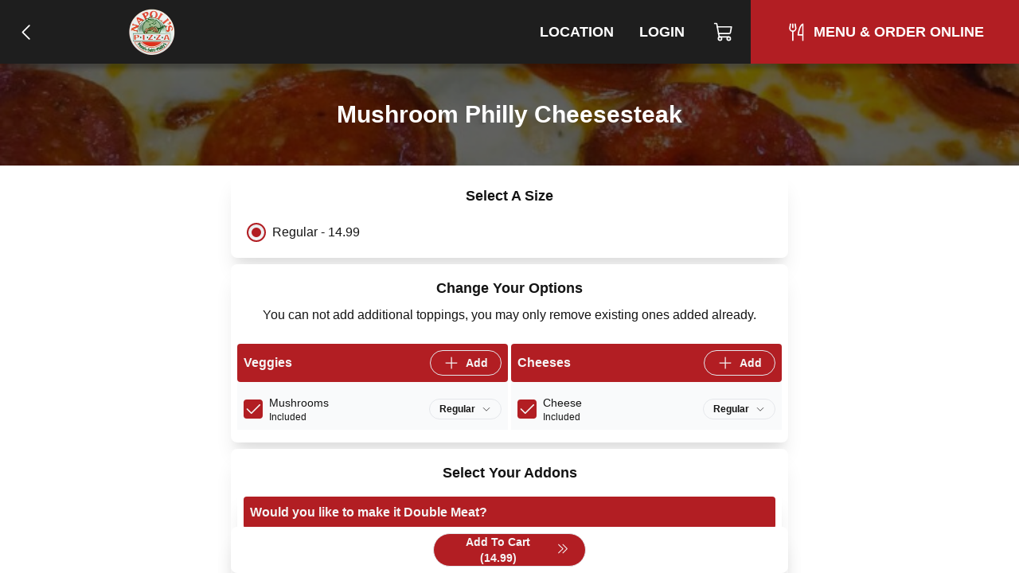

--- FILE ---
content_type: text/html; charset=utf-8
request_url: https://www.napolispizzas.com/item/mushroom-philly-cheesesteak-regular
body_size: 4788
content:
<!DOCTYPE html><html lang="en"><head><meta charSet="utf-8"/><title>Mushroom Philly Cheesesteak Delivery in Anchorage</title><meta name="description" content="Steak with mushrooms and cheese"/><link rel="icon" href="/favicon.ico"/><link rel="preload" href="/fonts/Lato/Lato-Regular.ttf" as="font" crossorigin="anonymous"/><link rel="preload" href="/fonts/BalooBhai2/BalooBhai2-Regular.woff2" as="font" crossorigin="anonymous"/><link rel="preload" href="/fonts/BalooBhai2/BalooBhai2-Bold.woff2" as="font" crossorigin="anonymous"/><style>
  :root {
    --header_font:  !important;
--primary_color:  !important;
--header_bg_color: 30,30,30 !important;
--header_text_color: 255,255,255 !important;
--primary: 178,30,35 !important;
--secondary: 231.4, 39, 45.5 !important
  }
  </style><meta name="viewport" content="width=device-width, initial-scale=1.0, viewport-fit=cover, maximum-scale=1, user-scalable=0"/><meta name="next-head-count" content="9"/><link rel="preload" href="/_next/static/css/a2dc88ee83b8f993.css" as="style"/><link rel="stylesheet" href="/_next/static/css/a2dc88ee83b8f993.css" data-n-g=""/><noscript data-n-css=""></noscript><script defer="" nomodule="" src="/_next/static/chunks/polyfills-c67a75d1b6f99dc8.js"></script><script src="/_next/static/chunks/webpack-f62649489b486e08.js" defer=""></script><script src="/_next/static/chunks/framework-46611630e39cfdeb.js" defer=""></script><script src="/_next/static/chunks/main-75b346a25f7daa4c.js" defer=""></script><script src="/_next/static/chunks/pages/_app-34de2c257c2450fe.js" defer=""></script><script src="/_next/static/chunks/593-891ec6e26705bd91.js" defer=""></script><script src="/_next/static/chunks/711-66bcdddeea0f95c5.js" defer=""></script><script src="/_next/static/chunks/pages/item/%5Bslug%5D-f001977a60a0e0f3.js" defer=""></script><script src="/_next/static/EJ0RaJ2sxzgty82XJMwSg/_buildManifest.js" defer=""></script><script src="/_next/static/EJ0RaJ2sxzgty82XJMwSg/_ssgManifest.js" defer=""></script></head><body><div id="__next"><div class="j-app"><div class="j-page full-screen"><nav class="j-nav"><div class="j-nav-content"><a class="j-ai" href="/menu"><button class="j-button absolute top-3 left-2 md:relative md:top-0 md:left-0 border-none text-lg has-icon"><div class="j-icon"><svg xmlns="http://www.w3.org/2000/svg" width="1em" height="1em" fill="currentColor" viewBox="0 0 256 256"><rect width="256" height="256" fill="none"></rect><polyline points="160 208 80 128 160 48" fill="none" stroke="currentColor" stroke-linecap="round" stroke-linejoin="round" stroke-width="16"></polyline></svg></div></button></a><div class="flex items-center flex-grow justify-center md:justify-start space-x-2 px-0 md:px-4"><a class="j-ai contents" href="/"><button class="j-button j-logo"><img alt="logo" loading="lazy" width="200" height="50" decoding="async" data-nimg="1" class="j-img" style="color:transparent" srcSet="/_next/image?url=%2Faws%2Fupload%2F638%2Fi814n4jEjPS03yz.png&amp;w=256&amp;q=75 1x, /_next/image?url=%2Faws%2Fupload%2F638%2Fi814n4jEjPS03yz.png&amp;w=640&amp;q=75 2x" src="/_next/image?url=%2Faws%2Fupload%2F638%2Fi814n4jEjPS03yz.png&amp;w=640&amp;q=75"/></button></a></div><div class="items-center md:flex hidden"><a class="j-ai" href="/location"><button class="j-button nav-button">Location</button></a><a class="j-ai" href="/login"><button class="j-button nav-button">Login</button></a><button class="j-button nav-button has-icon" aria-label="Cart"><div class="relative"><div class="j-icon"><svg xmlns="http://www.w3.org/2000/svg" width="1em" height="1em" fill="currentColor" viewBox="0 0 256 256"><rect width="256" height="256" fill="none"></rect><path d="M184,184H69.8L41.9,30.6A8,8,0,0,0,34.1,24H16" fill="none" stroke="currentColor" stroke-linecap="round" stroke-linejoin="round" stroke-width="16"></path><circle cx="80" cy="204" r="20" fill="none" stroke="currentColor" stroke-linecap="round" stroke-linejoin="round" stroke-width="16"></circle><circle cx="184" cy="204" r="20" fill="none" stroke="currentColor" stroke-linecap="round" stroke-linejoin="round" stroke-width="16"></circle><path d="M62.5,144H188.1a15.9,15.9,0,0,0,15.7-13.1L216,64H48" fill="none" stroke="currentColor" stroke-linecap="round" stroke-linejoin="round" stroke-width="16"></path></svg></div></div></button><a class="j-ai" href="/menu"><button class="j-button nav-button primary-nav-button has-icon"><div class="j-icon"><svg xmlns="http://www.w3.org/2000/svg" width="1em" height="1em" fill="currentColor" viewBox="0 0 256 256"><rect width="256" height="256" fill="none"></rect><line x1="84" y1="32" x2="84" y2="72" fill="none" stroke="currentColor" stroke-linecap="round" stroke-linejoin="round" stroke-width="16"></line><line x1="84" y1="116" x2="84" y2="224" fill="none" stroke="currentColor" stroke-linecap="round" stroke-linejoin="round" stroke-width="16"></line><path d="M112,32l8,48a36,36,0,0,1-72,0l8-48" fill="none" stroke="currentColor" stroke-linecap="round" stroke-linejoin="round" stroke-width="16"></path><path d="M204,160H148S160,48,204,32V224" fill="none" stroke="currentColor" stroke-linecap="round" stroke-linejoin="round" stroke-width="16"></path></svg></div><span>Menu &amp; Order Online</span></button></a></div><button class="j-button j-drawer-toggle-button absolute right-2 top-2 md:hidden has-icon"><div class="j-icon"><svg xmlns="http://www.w3.org/2000/svg" width="1em" height="1em" fill="currentColor" viewBox="0 0 256 256"><rect width="256" height="256" fill="none"></rect><line x1="40" y1="128" x2="216" y2="128" stroke="currentColor" stroke-linecap="round" stroke-linejoin="round" stroke-width="16"></line><line x1="40" y1="64" x2="216" y2="64" stroke="currentColor" stroke-linecap="round" stroke-linejoin="round" stroke-width="16"></line><line x1="40" y1="192" x2="216" y2="192" stroke="currentColor" stroke-linecap="round" stroke-linejoin="round" stroke-width="16"></line></svg></div></button></div></nav><div class="j-content justify-start"><div class="text-white flex flex-col text-3xl z-10 relative w-full h-32" style="background-image:url(https://pizzamico8-dev.s3.amazonaws.com/upload/638/4EvjesqiaREju1K.jpg);background-size:cover;z-index:1;background-position:center"><div class="absolute top-0 left-0 bg-black bg-opacity-60 z-20 w-full h-full" style="z-index:-1"></div><div class="relative z-30 flex justify-center items-center flex-grow"><h2 class="text-xl sm:text-3xl z-20 font-bold text-center px-1">Mushroom Philly Cheesesteak</h2></div></div><form class="j-form space-y-2 p-2 item-edit-form"><div class="j-card"><div class="text-lg my-2 heading-font font-bold text-center">Select A Size</div><div class="j-grid j-row justify-start grid-cols-12"><div class="j-col flex items-center col-span-6 sm:col-span-6 md:col-span-4 lg:col-span-6"><div class="j-input cursor-pointer j-radio-input m-0 has-label"><div checked="" class="j-radio cursor-pointer checked"><input name="size_name" type="radio" class="cursor-pointer" checked="" value="Regular"/><div class="j-radio-mark"></div></div><span class="j-radio-input-label">Regular - 14.99</span></div></div></div></div><div class="j-card"><div class="text-lg my-2 heading-font font-bold text-center">Change Your Options</div><div class="flex flex-wrap justify-center space-x-1">You can not add additional toppings, you may only remove existing ones added already.</div><div class="flex flex-wrap justify-center space-x-1"></div><div class="j-grid j-row grid-cols-12"><div class="j-col col-span-12 sm:col-span-6 md:col-span-6 lg:col-span-6"><div class="space-y-2 my-2 bg-gray-50"><div class="flex rounded border-primary items relative p-2 items-center justify-between bg-primary text-primary-contrast"><span class="font-bold">Veggies</span><button class="j-button size-sm px-3 py-2 has-icon"><div class="j-icon"><svg xmlns="http://www.w3.org/2000/svg" width="1em" height="1em" fill="currentColor" viewBox="0 0 256 256"><rect width="256" height="256" fill="none"></rect><line x1="40" y1="128" x2="216" y2="128" fill="none" stroke="currentColor" stroke-linecap="round" stroke-linejoin="round" stroke-width="16"></line><line x1="128" y1="40" x2="128" y2="216" fill="none" stroke="currentColor" stroke-linecap="round" stroke-linejoin="round" stroke-width="16"></line></svg></div><span>Add</span></button></div><div><div class="text-sm flex justify-between items-center p-2"><div class="w-28 flex items-center flex-nowrap space-x-2"><div class="j-checkbox cursor-pointer on"><input type="checkbox" class="j-checkbox cursor-pointer on" checked=""/><div class="j-icon"><svg xmlns="http://www.w3.org/2000/svg" width="1em" height="1em" fill="currentColor" viewBox="0 0 256 256"><rect width="256" height="256" fill="none"></rect><polyline points="216 72 104 184 48 128" fill="none" stroke="currentColor" stroke-linecap="round" stroke-linejoin="round" stroke-width="16"></polyline></svg></div></div><div class="flex-shrink-0"><div>Mushrooms</div><div class="text-xs">Included</div></div></div><div class="space-y-1 flex items-end flex-col"><div class="j-select flex-grow-0"><button class="j-button j-select-button px-3 py-1 min-h-0 space-x-2"><span class="text-xs">Regular</span><div class="j-icon j-select-button-caret w-3 h-3"><svg xmlns="http://www.w3.org/2000/svg" width="1em" height="1em" fill="currentColor" viewBox="0 0 256 256"><rect width="256" height="256" fill="none"></rect><polyline points="208 96 128 176 48 96" fill="none" stroke="currentColor" stroke-linecap="round" stroke-linejoin="round" stroke-width="16"></polyline></svg></div></button></div></div></div></div></div></div><div class="j-col col-span-12 sm:col-span-6 md:col-span-6 lg:col-span-6"><div class="space-y-2 my-2 bg-gray-50"><div class="flex rounded border-primary items relative p-2 items-center justify-between bg-primary text-primary-contrast"><span class="font-bold">Cheeses</span><button class="j-button size-sm px-3 py-2 has-icon"><div class="j-icon"><svg xmlns="http://www.w3.org/2000/svg" width="1em" height="1em" fill="currentColor" viewBox="0 0 256 256"><rect width="256" height="256" fill="none"></rect><line x1="40" y1="128" x2="216" y2="128" fill="none" stroke="currentColor" stroke-linecap="round" stroke-linejoin="round" stroke-width="16"></line><line x1="128" y1="40" x2="128" y2="216" fill="none" stroke="currentColor" stroke-linecap="round" stroke-linejoin="round" stroke-width="16"></line></svg></div><span>Add</span></button></div><div><div class="text-sm flex justify-between items-center p-2"><div class="w-28 flex items-center flex-nowrap space-x-2"><div class="j-checkbox cursor-pointer on"><input type="checkbox" class="j-checkbox cursor-pointer on" checked=""/><div class="j-icon"><svg xmlns="http://www.w3.org/2000/svg" width="1em" height="1em" fill="currentColor" viewBox="0 0 256 256"><rect width="256" height="256" fill="none"></rect><polyline points="216 72 104 184 48 128" fill="none" stroke="currentColor" stroke-linecap="round" stroke-linejoin="round" stroke-width="16"></polyline></svg></div></div><div class="flex-shrink-0"><div>Cheese</div><div class="text-xs">Included</div></div></div><div class="space-y-1 flex items-end flex-col"><div class="j-select flex-grow-0"><button class="j-button j-select-button px-3 py-1 min-h-0 space-x-2"><span class="text-xs">Regular</span><div class="j-icon j-select-button-caret w-3 h-3"><svg xmlns="http://www.w3.org/2000/svg" width="1em" height="1em" fill="currentColor" viewBox="0 0 256 256"><rect width="256" height="256" fill="none"></rect><polyline points="208 96 128 176 48 96" fill="none" stroke="currentColor" stroke-linecap="round" stroke-linejoin="round" stroke-width="16"></polyline></svg></div></button></div></div></div></div></div></div></div></div><div class="j-card"><div class="text-lg my-2 heading-font font-bold text-center">Select Your Addons</div><div class="j-grid j-row grid-cols-12"><div class="j-col col-span-12 md:col-span-12"><div class="j-card"><div class="bg-primary text-primary-contrast p-2 flex justify-between items-center space-x-2 rounded"><span class="font-bold">Would you like to make it Double Meat?</span><div class="flex flex-shrink-0 items-center space-x-2"></div></div><div class="space-y-2 overflow-y-auto max-h-48"><div class="flex items-center justify-between w-full space-x-2"><div class="j-input cursor-pointer j-checkbox-input w-auto flex-grow flex-shrink has-label"><div class="j-checkbox off"><input type="checkbox" class="j-checkbox off" value="true"/></div><span class="j-checkbox-input-label"><div class="flex items-center justify-between space-x-2"><span>Double Meat</span><div class="j-badge">3.00</div></div></span></div></div></div></div></div><div class="j-col col-span-12 md:col-span-12"><div class="j-card"><div class="bg-primary text-primary-contrast p-2 flex justify-between items-center space-x-2 rounded"><span class="font-bold">Pick a Side</span><div class="flex flex-shrink-0 items-center space-x-2"><div class="j-badge">1 min</div><div class="j-badge">1 max</div></div></div><div class="space-y-2 overflow-y-auto max-h-48"><div class="flex items-center justify-between w-full space-x-2"><div class="j-input cursor-pointer j-checkbox-input w-auto flex-grow flex-shrink has-label"><div class="j-checkbox off"><input type="checkbox" class="j-checkbox off" value="true"/></div><span class="j-checkbox-input-label"><div class="flex items-center justify-between space-x-2"><span>French Fries</span><div class="j-badge">Free</div></div></span></div></div><div class="flex items-center justify-between w-full space-x-2"><div class="j-input cursor-pointer j-checkbox-input w-auto flex-grow flex-shrink has-label"><div class="j-checkbox off"><input type="checkbox" class="j-checkbox off" value="true"/></div><span class="j-checkbox-input-label"><div class="flex items-center justify-between space-x-2"><span>Potato Salad</span><div class="j-badge">Free</div></div></span></div></div></div></div></div></div></div><div class="j-card flex flex-col w-full justify-center items-center"><div class="text-lg my-2 heading-font font-bold text-center">Quantity</div><div class="flex items-center space-x-2 mt-0"><div class="bg-white flex flex-nowrap border-2 border-dashed rounded-full border-gray items-center flex-shrink-0 p-1 space-x-2"><button class="j-button h-8 px-5 min-h-0 text-xl">+</button><div class="j-input j-text-input w-14 h-8 rounded-full min-h-0 no-arrows quantity-input"><input type="number" class="" value="1"/></div><button class="j-button h-8 px-5 min-h-0 text-xl">-</button></div></div></div><div class="j-card items-center sticky left-0 bottom-12 md:bottom-0"><button class="j-button j-submit-button cursor-pointer mx-auto w-48 mt-0 has-icon">Add To Cart (<!-- -->14.99<!-- -->)<div class="j-icon pb-1 pl-1"><svg xmlns="http://www.w3.org/2000/svg" width="1em" height="1em" fill="currentColor" viewBox="0 0 256 256"><rect width="256" height="256" fill="none"></rect><polyline points="56 48 136 128 56 208" fill="none" stroke="currentColor" stroke-linecap="round" stroke-linejoin="round" stroke-width="16"></polyline><polyline points="136 48 216 128 136 208" fill="none" stroke="currentColor" stroke-linecap="round" stroke-linejoin="round" stroke-width="16"></polyline></svg></div><input type="submit" class="hidden"/></button></div></form></div><div class="j-footer justify-center p-0 md:hidden sticky bottom-0 app-footer"><div class="max-w-[1080px] flex w-full"><a class="j-ai" href="/menu"><button class="j-button flex-grow relative flex-col hover:bg-white hover:text-primary space-y-1 rounded-none border-none text-gray-500 has-icon"><div class="j-icon"><svg xmlns="http://www.w3.org/2000/svg" width="1em" height="1em" fill="currentColor" viewBox="0 0 256 256"><rect width="256" height="256" fill="none"></rect><line x1="84" y1="32" x2="84" y2="72" fill="none" stroke="currentColor" stroke-linecap="round" stroke-linejoin="round" stroke-width="16"></line><line x1="84" y1="116" x2="84" y2="224" fill="none" stroke="currentColor" stroke-linecap="round" stroke-linejoin="round" stroke-width="16"></line><path d="M112,32l8,48a36,36,0,0,1-72,0l8-48" fill="none" stroke="currentColor" stroke-linecap="round" stroke-linejoin="round" stroke-width="16"></path><path d="M204,160H148S160,48,204,32V224" fill="none" stroke="currentColor" stroke-linecap="round" stroke-linejoin="round" stroke-width="16"></path></svg></div><div class="text-xs">Menu</div></button></a><button class="j-button flex-grow relative flex-col hover:bg-white hover:text-primary space-y-1 rounded-none border-none text-gray-500 has-icon"><div class="j-icon"><svg xmlns="http://www.w3.org/2000/svg" width="1em" height="1em" fill="currentColor" viewBox="0 0 256 256"><rect width="256" height="256" fill="none"></rect><path d="M184,184H69.8L41.9,30.6A8,8,0,0,0,34.1,24H16" fill="none" stroke="currentColor" stroke-linecap="round" stroke-linejoin="round" stroke-width="16"></path><circle cx="80" cy="204" r="20" fill="none" stroke="currentColor" stroke-linecap="round" stroke-linejoin="round" stroke-width="16"></circle><circle cx="184" cy="204" r="20" fill="none" stroke="currentColor" stroke-linecap="round" stroke-linejoin="round" stroke-width="16"></circle><path d="M62.5,144H188.1a15.9,15.9,0,0,0,15.7-13.1L216,64H48" fill="none" stroke="currentColor" stroke-linecap="round" stroke-linejoin="round" stroke-width="16"></path></svg></div><div class="text-xs"><span>Cart</span></div></button></div></div><div class="justify-center hidden md:flex p-4"><div class="content-container text-xs border-t border-gray-200 py-4"><div>Napoli&#x27;s Pizza</div><div>1565 Bragaw St #101, Anchorage, AK</div><div>(907) 222-1116</div><div>©<!-- --> <!-- -->2026<!-- --> <!-- -->Pizzamico, LLC</div></div></div></div></div></div><script id="__NEXT_DATA__" type="application/json">{"props":{"pageProps":{"title":"Mushroom Philly Cheesesteak Delivery in Anchorage","description":"Steak with mushrooms and cheese","brand":{"hash_id":"je1doer7y5r2hdyy7","has_curbside":0,"has_scheduled_orders":1,"name":"Napoli's Pizza","css_vars":{"header_font":"","primary_color":"","header_bg_color":"","header_text_color":""},"css_style":"","is_menu_only":1,"verbose_fee_breakdown":0,"has_upsells":false,"hnh_discount_percent":"0.50","has_delivery":1,"has_pickup":1,"show_delivery_option":true,"schedule_order_min_minutes":60,"phone_number":"(907) 222-1116","has_tips":1,"has_tips_on_arrival":1,"has_cash_orders":0,"has_return_policy":1,"is_food_required_for_return":1,"is_online":true,"has_rewards":1,"min_reward_points":500,"reward_points_per_order":100,"reward_sub_total_threshold":1500,"logo":"https://pizzamico8-dev.s3.amazonaws.com/upload/638/i814n4jEjPS03yz.png","primary_color":null,"background":"https://pizzamico8-dev.s3.amazonaws.com/upload/638/4EvjesqiaREju1K.jpg","links":[],"platforms":[{"name":"Facebook","url":"https://facebook.com/NapolisPizza/"}],"code_head":"","code_conversion":"","android_app_url":"https://play.google.com/store/apps/details?id=com.pizzamico.brand_638","reset_online_at":null,"reset_delivery_at":null,"ios_app_url":"","address":"1565 Bragaw St #101","city_name":"Anchorage","state_abbreviation":"AK","zip_code":99508,"country":"US","is_tablet_always_awake":1,"google_tag_id":"","google_tag_conversion_id":"","location_display":"1565 Bragaw St #101, Anchorage, AK 99508","latitude":"61.20693470","longitude":"-149.80746860","website_url":"https://www.napolispizzas.com"},"rules":[],"addons":[{"name":"Double Meat - Subs \u0026 Phillys","title":"Would you like to make it Double Meat?","min":0,"max":0,"free":0,"hash_id":"ppx2r0jnq5omsyqe8yp","items":[{"name":"Double Meat","size_name":"Regular","hash_id":"788ey8j3w5eza7ey8qry21","price":300}]},{"name":"Side","title":"Pick a Side","min":1,"max":1,"free":0,"hash_id":"xyojz0xqm3dku15jq8p81","items":[{"name":"French Fries","size_name":"Regular","hash_id":"xyy0nypqd10ycjwqnwdyy8z1","price":0},{"name":"Potato Salad","size_name":"Regular","hash_id":"555d75jqyzd5ae75p7o44w82","price":0}]}],"tiles":[{"name":"Veggies","position":5,"hash_id":"r40qkjwprwwoty02nwd"},{"name":"Cheeses","position":1,"hash_id":"dqzm5d94399wfqmp540"}],"recipe_toppings":[{"hash_id":"98z9eq7pm15puqxd1y09o3pmfleeo","tile_hash_id":"dqzm5d94399wfqmp540","tile_id":1231,"id":600119,"is_hah_disabled":1,"is_visible":1,"is_removable":1,"is_included":true,"section_hash_id":"151w3o1w74oxt9rj7lnmwd","free_quantity":0,"quantity":1,"side":0,"portion_name":"Regular","size_name":"Regular","price":0,"section_topping_price":0,"name":"Cheese"},{"hash_id":"n10kp9rqjzwqfm2q9lx3opzrhn89l","tile_hash_id":"r40qkjwprwwoty02nwd","tile_id":1230,"id":600120,"is_hah_disabled":1,"is_visible":1,"is_removable":1,"is_included":true,"section_hash_id":"151w3o1w74oxt9rj7lnmwd","free_quantity":0,"quantity":1,"side":0,"portion_name":"Regular","size_name":"Regular","price":100,"section_topping_price":100,"name":"Mushrooms"}],"recipe_hash_id":"ppp04penow03az2d41nxnk","item":{"name":"Mushroom Philly Cheesesteak","hash_id":"ppp04penow03az2d41nxnk","picture":null,"toppings":[{"hash_id":"98z9eq7pm15puqxd1y09o3pmfleeo","tile_hash_id":"dqzm5d94399wfqmp540","tile_id":1231,"id":600119,"is_hah_disabled":1,"is_visible":1,"is_removable":1,"is_included":true,"section_hash_id":"151w3o1w74oxt9rj7lnmwd","free_quantity":0,"quantity":1,"side":0,"portion_name":"Regular","size_name":"Regular","price":0,"section_topping_price":0,"name":"Cheese"},{"hash_id":"n10kp9rqjzwqfm2q9lx3opzrhn89l","tile_hash_id":"r40qkjwprwwoty02nwd","tile_id":1230,"id":600120,"is_hah_disabled":1,"is_visible":1,"is_removable":1,"is_included":true,"section_hash_id":"151w3o1w74oxt9rj7lnmwd","free_quantity":0,"quantity":1,"side":0,"portion_name":"Regular","size_name":"Regular","price":100,"section_topping_price":100,"name":"Mushrooms"}],"size_name":"Regular","quantity":1,"price":1499,"has_hah":false,"children":[],"can_add_toppings":0,"sizes":[{"name":"Regular","hash_id":"ppp04penow03az2d41nxnk","unavailable_until_at":null,"price":1499}]},"_sentryTraceData":"b521dc28ae034de2b68eb057a19cac2d-835bde51822d5f3c-1","_sentryBaggage":"sentry-environment=production,sentry-release=EJ0RaJ2sxzgty82XJMwSg,sentry-transaction=%2Fitem%2F%5Bslug%5D,sentry-public_key=8d8076e5e8414e79b61fd584061b3a32,sentry-trace_id=b521dc28ae034de2b68eb057a19cac2d,sentry-sample_rate=1"},"__N_SSP":true},"page":"/item/[slug]","query":{"slug":"mushroom-philly-cheesesteak-regular"},"buildId":"EJ0RaJ2sxzgty82XJMwSg","isFallback":false,"gssp":true,"locale":"en","locales":["en"],"defaultLocale":"en","scriptLoader":[]}</script></body></html>

--- FILE ---
content_type: application/javascript; charset=UTF-8
request_url: https://www.napolispizzas.com/_next/static/chunks/pages/item/%5Bslug%5D-f001977a60a0e0f3.js
body_size: 6484
content:
(self.webpackChunk_N_E=self.webpackChunk_N_E||[]).push([[449],{2955:function(e,n,i){(window.__NEXT_P=window.__NEXT_P||[]).push(["/item/[slug]",function(){return i(5627)}])},9849:function(e,n,i){"use strict";i.d(n,{T:function(){return d}});var t=i(5893),s=i(7294),a=i(4184),l=i.n(a),r=i(7560);let d=e=>{var n,i;let{brand:a}=(0,s.useContext)(r.I),d=null!==(i=null!==(n=e.url)&&void 0!==n?n:a.background)&&void 0!==i?i:"/images/default-brand-background.png";return(0,t.jsxs)("div",{className:l()("text-white flex flex-col text-3xl z-10 relative w-full",e.className),style:{...e.style,backgroundImage:"url(".concat(d,")"),backgroundSize:"cover",zIndex:1,backgroundPosition:"center"},children:[(0,t.jsx)("div",{className:"absolute top-0 left-0 bg-black bg-opacity-60 z-20 w-full h-full",style:{zIndex:-1}}),(0,t.jsx)("div",{className:"relative z-30 flex justify-center items-center flex-grow",children:e.children})]})}},5627:function(e,n,i){"use strict";i.r(n),i.d(n,{CardTitle:function(){return D},__N_SSP:function(){return A},default:function(){return L}});var t=i(5893),s=i(948),a=i(7294),l=i(1163),r=i(4593),d=i(7551),c=i(9819),o=i(9711),h=i(4184),p=i.n(h),m=i(7580);let u=(0,a.createContext)({});var x=i(7947);let _=e=>{let{portionOption:n,currentTopping:i}=e,{form:l,setForm:r,itemPageJson:d}=(0,a.useContext)(u),c=l.toppings.find(e=>e.name===i.name&&e.portion_name===n.portion_name),o=()=>{let e={...i,hash_id:n.hash_id,portion_name:n.portion_name};e.is_included=(0,x.RF)(e,d),e.price=(0,x.O)(e,d),e.price+=n.price_difference;let t=(0,x.Sm)(l.toppings.map(e=>e.price))*l.quantity,s=l.toppings.map(n=>n.name===i.name&&n.tile_hash_id===i.tile_hash_id?e:n),a=(0,x.Sm)(s.map(e=>e.price))*l.quantity;r({...l,price:l.price-t+a,toppings:s})},h=(n.price_difference>0?"+":"")+(0,x.CZ)(n.price_difference);return(0,t.jsxs)(s.Button,{className:"border-none rounded-none space-x-4 justify-between",onClick:()=>o(),children:[(0,t.jsx)("span",{children:n.portion_name}),(0,t.jsx)("span",{children:c?"Selected":h})]})},f=(0,a.createContext)({}),j=()=>{let{topping:e}=(0,a.useContext)(f),[n,i]=(0,a.useState)(!1),[l=[],r,d]=(0,s.useFetch)({url:"/api/topping/".concat(e.hash_id,"/portion"),isAllowed:n});return(0,t.jsxs)(s.Select,{isOpen:n,onClose:()=>i(!1),onOpen:()=>i(!0),className:"flex-grow-0",children:[(0,t.jsxs)(s.SelectButton,{className:"px-3 py-1 min-h-0 space-x-2",children:[(0,t.jsx)("span",{className:"text-xs",children:e.portion_name}),(0,t.jsx)(s.SelectButtonCaret,{className:"w-3 h-3"})]}),(0,t.jsx)(s.SelectDropdown,{children:(0,t.jsx)(s.Suspense,{hook:d,children:l.map(n=>(0,t.jsx)(_,{currentTopping:e,portionOption:n},n.hash_id))})})]})};var g=i(7560);let y=e=>{let{type:n,w:i=16,h:s=16}=e;return(0,t.jsxs)("div",{className:p()("rounded-full border border-red-500 relative flex items-center",{"justify-center":"whole"===n,"justify-end":"right"===n,"justify-start":"left"===n}),style:{height:s+4,width:i+4},children:["whole"===n?(0,t.jsx)("div",{className:"bg-red-500 rounded-full",style:{height:s,width:i}}):null,"left"===n?(0,t.jsx)("div",{className:"bg-red-500 ml-[1px] rounded-l-full",style:{height:s,width:i/2}}):null,"right"===n?(0,t.jsx)("div",{className:"bg-red-500 mr-[1px] rounded-r-full",style:{height:s,width:i/2}}):null]})},v={0:"whole",1:"left",2:"right"},C=()=>{let{topping:e}=(0,a.useContext)(f),{brand:n}=(0,a.useContext)(g.I),{form:i,item:l,setForm:r}=(0,a.useContext)(u),d=i=>{r(t=>({...t,toppings:t.toppings.map(t=>{if(t.hash_id===e.hash_id){let e=t.price;return 0!==i&&0===t.side&&(e*=n.hnh_discount_percent),0===i&&0!==t.side&&(e=t.section_topping_price),{...t,side:i,price:e}}return t})}))};return(0,t.jsxs)(s.Select,{className:"flex-grow-0",children:[(0,t.jsxs)(s.SelectButton,{className:"px-3 py-1 min-h-0 space-x-2",children:[(0,t.jsx)(y,{w:12,h:12,type:v[e.side]}),(0,t.jsx)("span",{className:"text-xs",children:(0,x.kC)(v[e.side])}),(0,t.jsx)(s.SelectButtonCaret,{className:"w-3 h-3"})]}),(0,t.jsxs)(s.SelectDropdown,{children:[(0,t.jsxs)(s.Button,{className:"border-none rounded-none space-x-2 w-full",onClick:()=>d(0),children:[(0,t.jsx)(y,{type:"whole"}),(0,t.jsx)("span",{children:"Whole"})]}),(0,t.jsxs)(s.Button,{className:"border-none rounded-none space-x-2 w-full",onClick:()=>d(1),children:[(0,t.jsx)(y,{type:"left"}),(0,t.jsx)("span",{children:"Left"})]}),(0,t.jsxs)(s.Button,{className:"border-none rounded-none space-x-2 w-full",onClick:()=>d(2),children:[(0,t.jsx)(y,{type:"right"}),(0,t.jsx)("span",{children:"Right"})]})]})]})};var b=i(8624);let w=()=>{let{topping:e,setTopping:n}=(0,a.useContext)(f),i=async e=>{n(n=>({...n,topping_option_name:e.name}))},[l,r]=(0,a.useState)(!1),[d,c,o]=(0,s.usePaginate)({url:"/api/topping-option-list/".concat(e.topping_option_list_hash_id,"/topping-option"),isAllowed:!!e.topping_option_list_hash_id});if(!e.topping_option_list_hash_id)return null;let h=!e.topping_option_name;return(0,t.jsxs)(s.Select,{onOpen:()=>r(!0),onClose:()=>r(!1),isOpen:l,children:[(0,t.jsxs)(s.SelectButton,{className:p()("w-full rounded-none border-none",{"overflow-visible":h}),children:[h?(0,t.jsx)(b.U,{}):null,(0,t.jsxs)("div",{className:"flex space-x-4 justify-between w-full",children:[(0,t.jsx)("div",{className:"flex-shrink-0",children:"How would you like it?"}),(0,t.jsxs)("div",{className:"flex items-center flex-shrink-0 flex-nowrap max-w-[200px]",children:[(0,t.jsx)("span",{children:e.topping_option_name}),(0,t.jsx)(s.SelectButtonCaret,{})]})]})]}),(0,t.jsx)(s.SelectDropdown,{children:(0,t.jsx)(s.Suspense,{hook:o,children:d.map(e=>(0,t.jsx)(s.Button,{className:"rounded-none border-none w-full",onClick:()=>i(e),children:e.name},e.hash_id))})})]})};function N(e){return e.is_included?"Included":e.price<=0?"Free":(0,x.CZ)(e.price)}let k=e=>{let{topping:n,tile:i}=e,{form:l,item:r,setForm:d}=(0,a.useContext)(u),{name:c,hash_id:o,is_removable:h,is_hah_disabled:p}=n,m=(0,a.useCallback)(()=>{d(e=>{let n=e.toppings.filter(e=>e.hash_id!==o),i=(0,x.Sm)(e.toppings.map(e=>e.price))*e.quantity,t=(0,x.Sm)(n.map(e=>e.price))*e.quantity;return{...e,price:e.price-i+t,toppings:n}})},[d,o]),_=(0,a.useCallback)(e=>{let i=e instanceof Function?e(n):e;d(e=>({...e,toppings:e.toppings.map(e=>e.hash_id===i.hash_id?i:e)}))},[d,n]);return(0,t.jsx)(f.Provider,{value:{topping:n,setTopping:_},children:(0,t.jsxs)("div",{children:[(0,t.jsxs)("div",{className:"text-sm flex justify-between items-center p-2",children:[(0,t.jsxs)("div",{className:"w-28 flex items-center flex-nowrap space-x-2",children:[h?(0,t.jsx)(s.Checkbox,{checked:!0,onClick:m}):null,(0,t.jsxs)("div",{className:"flex-shrink-0",children:[(0,t.jsx)("div",{children:c}),(0,t.jsx)("div",{className:"text-xs",children:N(n)})]})]}),(0,t.jsxs)("div",{className:"space-y-1 flex items-end flex-col",children:[(0,t.jsx)(j,{}),r.has_hah&&!p?(0,t.jsx)(C,{}):null]})]}),(0,t.jsx)(w,{})]})})};function S(e,n){return n.toppings.filter(n=>e.find(e=>e.tile_hash_ids.includes(n.tile_hash_id)))}let q=e=>{let{tile:n}=e,{form:i,item:l,setTileModal:r,rules:d}=(0,a.useContext)(u),c=i.toppings.filter(e=>e.tile_hash_id===n.hash_id),o=d.filter(e=>e.tile_hash_ids.includes(n.hash_id)),h=o.filter(e=>e.min>S(o,i).length).length>0;return(0,t.jsxs)("div",{className:"space-y-2 my-2 bg-gray-50",children:[(0,t.jsxs)("div",{className:p()("flex rounded border-primary items relative p-2 items-center justify-between bg-primary text-primary-contrast"),children:[h?(0,t.jsx)(b.U,{}):null,(0,t.jsx)("span",{className:"font-bold",children:n.name}),(0,t.jsxs)(s.Button,{className:"size-sm px-3 py-2",onClick:()=>r(n),children:[(0,t.jsx)(s.Icon,{src:m.Z}),(0,t.jsx)("span",{children:"Add"})]})]}),c.map(e=>(0,t.jsx)(k,{topping:e,tile:n},e.hash_id))]})},z=(0,a.createContext)({});function I(){let{rules:e,itemPageJson:n,tiles:i,hasFreeAvailable:t,form:s}=(0,a.useContext)(u),{recipe_toppings:l}=n;return(0,a.useCallback)(e=>e.map(e=>{var i;let a=s.toppings.find(n=>n.name===e.name&&n.tile_hash_id===e.tile_hash_id),r=e.quantity-(null!==(i=null==a?void 0:a.free_quantity)&&void 0!==i?i:0),d=e.price*r;if(t(e)||(0,x.RF)(e,n))d=0;else{let i=l.find(n=>n.name===e.name&&"Regular"===n.portion_name),t=(0,x.RF)(i,n);"Extra"===e.portion_name&&(t?d=e.section_topping_price-i.section_topping_price:(null==a?void 0:a.free_quantity)>0&&(d=e.section_topping_price-a.section_topping_price))}return{...e,price:d}}),[s.toppings,t,n,l])}let B=e=>{let{tileToppings:n,toppingName:i,tile:l}=e,{form:r,setForm:d,rules:c,hasFreeAvailable:o}=(0,a.useContext)(u),h={};n.filter(e=>e.size_name===r.size_name&&e.name===i).forEach(e=>{h[e.portion_name]=e});let p=r.toppings.find(e=>e.name===i&&e.tile_hash_id===l.hash_id),m=n.find(e=>e.name===i&&e.tile_hash_id===l.hash_id),x=!!p,_=I(),f=(0,a.useCallback)(()=>{d(e=>{let n=e.toppings.some(e=>e.name===i&&e.tile_hash_id===l.hash_id),t=!!n,s={...m,free_quantity:o(m)?1:0,section_topping_price:m.price,tile_hash_id:l.hash_id,quantity:1};s.price=_([s])[0].price;let a=s.price*e.quantity,r=t?e.price-a:e.price+a;return{...e,price:r,toppings:t?e.toppings.filter(e=>e.name!==i):[...e.toppings,s]}})},[d,m,o,l.hash_id,_,i]),j=!!c.filter(e=>e.tile_hash_ids.includes(l.hash_id)).some(e=>e.max>0&&e.max<=S([e],r).length);return(0,t.jsx)(z.Provider,{value:{tileToppings:n,tile:l,selectedTopping:p,toppingName:i},children:(0,t.jsx)("div",{className:"flex items-center w-full space-x-4 border-dashed border-b",children:(0,t.jsx)(s.CheckboxInput,{disabled:j&&!x,onClick:f,checked:x,label:(0,t.jsxs)("div",{className:"flex items-center justify-between",children:[(0,t.jsx)("span",{children:i}),(0,t.jsx)("span",{children:N(null!=p?p:m)})]}),className:"w-auto flex-grow topping-btn"})})})},F=()=>{let{form:e,item:n,rules:i,tileModal:l,setTileModal:r}=(0,a.useContext)(u),d=!!l,c=I(),[o=[],h,p]=(0,s.useFetch)({url:"/api/tile/".concat(null==l?void 0:l.hash_id,"/topping?size_name=").concat(encodeURIComponent(e.size_name),"&recipe_name=").concat(encodeURIComponent(n.name)),isAllowed:d,formatResponse:e=>c(e.data)}),{refresh:m}=p;(0,a.useEffect)(()=>{m()},[e.toppings,m]);let x=function(e){let n={};return e.sort((e,n)=>e.price-n.price).forEach(e=>{n[e.name]=!0}),Object.keys(n)}(o);return(0,t.jsxs)(s.Modal,{isOpen:d,onClose:()=>r(void 0),children:[(0,t.jsx)(s.ModalHeader,{children:null==l?void 0:l.name}),(0,t.jsx)(s.ModalContent,{className:"max-h-screen-1/2 overflow-y-auto",children:(0,t.jsx)(s.Suspense,{hook:p,children:x.map(e=>(0,t.jsx)(B,{tileToppings:o,tile:l,toppingName:e},e))})}),(0,t.jsx)("div",{className:"w-full h-16 flex justify-center items-center bg-panel",children:(0,t.jsx)(s.Button,{className:"primary",onClick:()=>r(void 0),children:"Close"})})]})},R=e=>{let{item:n,addon:i,addonIsMaxed:l}=e,{form:r,setForm:d}=(0,a.useContext)(u),c=r.children.find(e=>e.addon_hash_id===i.hash_id&&e.size_name===n.size_name&&e.name===n.name),o=(0,a.useCallback)(()=>{var e;let n=(0,x.Sm)(r.children.filter(e=>e.addon_hash_id===i.hash_id).map(n=>null!==(e=n.free_quantity)&&void 0!==e?e:0));return Math.max(0,i.free-n)},[i.free,i.hash_id,r.children]),h=e=>{d(t=>{var s;let a=parseInt(e.target.value,10),l=o()+(null!==(s=null==c?void 0:c.free_quantity)&&void 0!==s?s:0),r=Math.min(l,a),d=n.price,h=t.children.map(e=>e.addon_hash_id===i.hash_id&&e.name===n.name&&e.size_name===n.size_name?{hash_id:e.hash_id,size_name:e.size_name,addon_hash_id:i.hash_id,name:e.name,price:d*(a-r),quantity:a,free_quantity:r}:e);return{...t,children:h}})},p=(0,a.useCallback)(e=>{d(n=>{let t=c?n.children.filter(n=>n.name+n.size_name!==e.name+e.size_name):[...n.children,{hash_id:e.hash_id,name:e.name,addon_hash_id:i.hash_id,size_name:e.size_name,price:e.price*n.quantity,quantity:n.quantity,free_quantity:o()>0?1:0}];return{...n,children:t}})},[i.hash_id,c,o,d]),m=(null==c?void 0:c.free_quantity)>0||o()>0,_=!!c;return(0,t.jsxs)("div",{className:"flex items-center justify-between w-full space-x-2",children:[(0,t.jsx)(s.CheckboxInput,{disabled:l&&!_,className:"w-auto flex-grow flex-shrink",label:(0,t.jsxs)("div",{className:"flex items-center justify-between space-x-2",children:[(0,t.jsx)("span",{children:n.name}),(0,t.jsx)(s.Badge,{children:m?(0,t.jsxs)(t.Fragment,{children:[(0,t.jsx)("s",{children:(0,x.CZ)(n.price)}),(0,t.jsx)("span",{children:" - Free"})]}):(0,t.jsx)(t.Fragment,{children:(0,x.CZ)(n.price)})})]}),checked:_,onClick:()=>p(n)}),c&&(0,t.jsx)(s.NumberInput,{min:"1",className:"w-20",value:null==c?void 0:c.quantity,onChange:h})]})},T=e=>{let{addon:n}=e,{form:i}=(0,a.useContext)(u),l=i.children.filter(e=>n.items.find(i=>e.addon_hash_id===n.hash_id&&e.size_name===i.size_name&&e.name===i.name)),r=n.max>0&&(0,x.Sm)(l.map(e=>e.quantity))>=n.max;return(0,t.jsxs)(s.Card,{children:[(0,t.jsxs)("div",{className:"bg-primary text-primary-contrast p-2 flex justify-between items-center space-x-2 rounded",children:[(0,t.jsx)("span",{className:"font-bold",children:n.title}),(0,t.jsxs)("div",{className:"flex flex-shrink-0 items-center space-x-2",children:[n.free?(0,t.jsx)(s.Badge,{children:"".concat(n.free," free")}):null,n.min?(0,t.jsx)(s.Badge,{children:"".concat(n.min," min")}):null,n.max?(0,t.jsx)(s.Badge,{children:"".concat(n.max," max")}):null]})]}),(0,t.jsx)("div",{className:"space-y-2 overflow-y-auto max-h-48",children:n.items.map(e=>(0,t.jsx)(R,{addon:n,item:e,addonIsMaxed:r},e.hash_id))})]})};var O=i(9849);let P=e=>{let{rules:n,tiles:i}=e;return(0,t.jsx)("div",{className:"flex flex-wrap justify-center space-x-1",children:(0,x.FP)(n,i).map(e=>(0,t.jsx)(s.Badge,{className:"bg-gray-50 m-1",children:e},e))})},E=e=>{let{className:n}=e,{setForm:i,form:l}=(0,a.useContext)(u),r=e=>{e=Math.max(1,e);let n=l.price/l.quantity,t=l.children.map(n=>{let i=n.price/n.quantity;return{...n,quantity:e,price:i*e}});i(i=>({...i,price:n*e,children:t,quantity:e}))};return(0,t.jsx)("div",{className:p()("flex items-center space-x-2 mt-0",n),children:(0,t.jsxs)("div",{className:"bg-white flex flex-nowrap border-2 border-dashed rounded-full border-gray items-center flex-shrink-0 p-1 space-x-2",children:[(0,t.jsx)(s.Button,{className:"h-8 px-5 min-h-0 text-xl",onClick:()=>r(l.quantity+1),children:"+"}),(0,t.jsx)(s.TextInput,{className:"w-14 h-8 rounded-full min-h-0 no-arrows quantity-input",type:"number",value:l.quantity,onChange:e=>r(parseInt(e.target.value,10))}),(0,t.jsx)(s.Button,{className:"h-8 px-5 min-h-0 text-xl",onClick:()=>r(l.quantity-1),children:"-"})]})})},Z=()=>{let{form:e,item:n,orderItem:i,setItemPageJson:l,itemPageJson:r,setForm:d,setBusy:c,hasFreeAvailable:o,rules:h}=(0,a.useContext)(u),{setAlert:p}=(0,a.useContext)(s.JourneyAppContext),m=async a=>{if(a.unavailable_until_at)return p((0,t.jsxs)("div",{className:"flex space-x-1",children:[(0,t.jsx)("span",{children:"Sorry this size is unavailable until"}),(0,t.jsx)(s.DateFormat,{format:"M/d/yy h:mma",value:a.unavailable_until_at})]})),!1;c(!0);try{let t=await (0,s.enhancedFetch)("/api/item/change-size",{method:"POST",body:{size_hash_id:a.hash_id,item_hash_id:null==i?void 0:i.hash_id,toppings:e.toppings.map(e=>({hash_id:e.hash_id}))}});l(t.item_page);let c=n.sizes.find(n=>n.name===e.size_name);d(e=>{let n=t.new_toppings.map(n=>{var i;let s=n.price,a=e.toppings.find(e=>e.name===n.name&&e.portion_name===n.portion_name);return(a&&a.free_quantity>0||(0,x.RF)(n,r))&&(s=0),{...n,is_included:(0,x.RF)(n,t.item_page),free_quantity:null!==(i=null==a?void 0:a.free_quantity)&&void 0!==i?i:0,price:s}}),i=(0,x.Sm)(n.map(e=>e.price))*e.quantity,s=(0,x.Sm)(e.toppings.map(e=>e.price))*e.quantity,l=c.price*e.quantity,d=a.price*e.quantity;return{...e,size_name:a.name,price:e.price-l+d-s+i,toppings:n}})}catch(e){throw c(!1),e}c(!1)};return(0,t.jsxs)(s.Card,{children:[(0,t.jsx)(D,{children:"Select A Size"}),(0,t.jsx)(s.Row,{className:"justify-start",children:n.sizes.map(e=>(0,t.jsx)(s.Col,{className:"flex items-center",lg:n.sizes.length>=4?3:6,md:4,sm:6,xs:6,children:(0,t.jsx)(s.RadioInput,{name:"size_name",className:"m-0",checkedValue:e.name,label:"".concat(e.name," - ").concat((0,x.CZ)(e.price)),onClick:()=>m(e)})},e.hash_id))})]})};var M=i(969);let U=()=>{let{form:e,item:n,orderItem:i,addons:l,setItemPageJson:r,itemPageJson:d,tiles:c,setForm:o,setBusy:h,hasFreeAvailable:p,rules:m}=(0,a.useContext)(u),{order:_}=(0,a.useContext)(g.I),f=m.filter(n=>n.min>S(m,e).length);return(l.filter(e=>{var n,i;return e.min>(null!==(i=null==_?void 0:null===(n=_.items)||void 0===n?void 0:n.filter(n=>n.addon_hash_id===e.hash_id))&&void 0!==i?i:[]).length}),f.length<=0)?null:(0,t.jsxs)(s.Card,{className:"bg-yellow-400 p-4 flex items-center space-x-4",children:[(0,t.jsx)(s.Icon,{className:"md:w-12 md:h-12 flex-shrink-0",src:M.Z}),(0,t.jsxs)("div",{className:"flex items-center",children:[n.parent_name?'This item was included with your "'.concat(n.parent_name,'" and it'):"This item"," ","requires you to make a selection of"," ",f.map(e=>(0,x.YP)(e,c).toLowerCase()).join(" "),"."]})]})};var A=!0;let D=s.Journey.div("text-lg my-2 heading-font font-bold text-center"),Y=()=>(0,t.jsx)("div",{className:"flex flex-wrap justify-center space-x-1",children:"You can not add additional toppings, you may only remove existing ones added already."}),J=e=>{var n,i,h,p,m,_;let f=(0,l.useRouter)(),[j,y]=(0,a.useState)(e),{title:v,description:C,brand:b,item:w,rules:N,addons:k,tiles:S,recipe_hash_id:z}=j;(0,a.useEffect)(()=>{y(e)},[e]);let[I,B]=(0,a.useState)({size_name:w.size_name,price:null!==(p=w.price)&&void 0!==p?p:null===(n=w.sizes.find(e=>e.name===w.size_name))||void 0===n?void 0:n.price,quantity:null!==(m=w.quantity)&&void 0!==m?m:1,toppings:w.toppings.map(e=>w.hash_id===z?{...e,price:0}:e),children:w.children.map(e=>({price:e.price,size_name:e.size_name,name:e.name,addon_hash_id:e.addon_hash_id,hash_id:e.hash_id,free_quantity:e.free_quantity,quantity:e.quantity}))}),[R,M]=(0,a.useState)(),{refreshCart:A,order:J,setCartNotifications:L,setCartModalOpen:H}=(0,a.useContext)(g.I),X=w.sizes.find(e=>e.name===I.size_name),Q=null==J?void 0:null===(i=J.items)||void 0===i?void 0:i.find(e=>e.hash_id===f.query.slug),V=async()=>{let e=await (0,s.enhancedFetch)(Q?"/api/order/update-item":"/api/order/add-item",{method:Q?"PUT":"POST",body:{item_hash_id:null==Q?void 0:Q.hash_id,size_hash_id:X.hash_id,quantity:I.quantity,children:I.children,toppings:I.toppings.map(e=>({name:e.name,size_name:e.size_name,portion_name:e.portion_name,tile_hash_id:e.tile_hash_id,side:e.side,free_quantity:e.free_quantity,topping_option_name:e.topping_option_name}))}});A();let n=e.items.find(e=>e.has_issue&&!localStorage.getItem("item-redirect-".concat(e.hash_id)));if(L(n=>(0,x.RM)(n,J,e)),n){localStorage.setItem("item-redirect-".concat(n.hash_id),"1"),f.push("/item/".concat(n.hash_id)).then(()=>f.reload()).catch(console.error);return}f.push("/menu");let i=e.items.find(e=>e.has_free_toppings&&!localStorage.getItem("item-free-topping-popup-".concat(e.hash_id)));i&&(localStorage.setItem("item-free-topping-popup-".concat(i.hash_id),"1"),H(!0))},W=async()=>(await (0,s.enhancedFetch)("/api/order/remove-item",{body:{item_hash_id:w.hash_id},method:"DELETE"}),A(),f.push("/cart")),G=(0,a.useCallback)(e=>{if("Regular"!==e.portion_name)return!1;let n=N.filter(n=>{var i;let t=n.tile_hash_ids.includes(e.tile_hash_id);return(null===(i=n.topping_hash_ids)||void 0===i?void 0:i.length)>0?t&&n.topping_hash_ids.includes(e.hash_id):t}),i=(0,x.Sm)(n.map(e=>e.free)),t=(0,x.Sm)(n.flatMap(e=>I.toppings.filter(n=>e.tile_hash_ids.includes(n.tile_hash_id)).map(e=>e.free_quantity)));return i>0&&i>t},[I.toppings,N]),[K,$]=(0,a.useState)(!1),ee={"@context":"https://schema.org","@type":"Product",name:w.name,image:(0,x.dU)(w.picture),description:C,mpn:w.hash_id,price:(0,x.CZ)(null!==(_=w.price)&&void 0!==_?_:null===(h=w.sizes.find(e=>e.name===w.size_name))||void 0===h?void 0:h.price),priceCurrency:"USD",availability:"InStock"},en=(0,x.CZ)(I.price+(0,x.Sm)(I.children.map(e=>e.price)));return"Free"!==en&&(en="".concat(en)),(0,t.jsx)(u.Provider,{value:{item:w,form:I,setForm:B,rules:N,orderItem:Q,addons:k,itemPageJson:j,setItemPageJson:y,busy:K,setBusy:$,tileModal:R,hasFreeAvailable:G,tiles:S,setTileModal:M},children:(0,t.jsxs)(o.n,{brand:b,title:v,description:C,backUrl:"/menu",className:"full-screen",children:[(0,t.jsx)(r.q,{children:(0,t.jsx)("script",{type:"application/ld+json",children:JSON.stringify(ee)})}),(0,t.jsx)(O.T,{className:"h-32",children:(0,t.jsx)("h2",{className:"text-xl sm:text-3xl z-20 font-bold text-center px-1",children:w.name})}),(0,t.jsxs)(s.Form,{value:I,onChange:B,className:"space-y-2 p-2 item-edit-form",children:[(0,t.jsx)(U,{}),(0,t.jsx)(Z,{}),S.length>0?(0,t.jsxs)(s.Card,{children:[(0,t.jsx)(D,{children:"Change Your Options"}),w.can_add_toppings?null:(0,t.jsx)(Y,{}),(0,t.jsx)(P,{rules:N,tiles:S}),(0,t.jsx)(s.Row,{children:S.sort((e,n)=>n.position-e.position).map(e=>(0,t.jsx)(s.Col,{md:6,lg:6,sm:6,children:(0,t.jsx)(q,{tile:e})},e.hash_id))})]}):null,k.length>0&&(0,t.jsxs)(s.Card,{children:[(0,t.jsx)(D,{children:"Select Your Addons"}),(0,t.jsx)(s.Row,{children:k.map(e=>(0,t.jsx)(s.Col,{md:12,children:(0,t.jsx)(T,{addon:e})},e.hash_id))})]}),(0,t.jsxs)(s.Card,{className:"flex flex-col w-full justify-center items-center",children:[(0,t.jsx)(D,{children:"Quantity"}),(0,t.jsx)(E,{})]}),Q&&(0,t.jsxs)(s.Card,{className:"flex justify-between w-full items-center sticky left-0 bottom-12 md:bottom-0",children:[(0,t.jsx)(s.Button,{className:"danger mt-0",onClick:W,children:(0,t.jsx)(s.Icon,{src:d.Z})}),(0,t.jsx)("div",{className:"flex flex-col items-center mt-0",children:(0,t.jsxs)(s.SubmitButton,{disabled:K,className:"flex-grow-0 justify-center w-48 mt-0",onClick:V,children:["Update (",en,")"]})})]}),!Q&&(0,t.jsx)(s.Card,{className:"items-center sticky left-0 bottom-12 md:bottom-0",children:(0,t.jsxs)(s.SubmitButton,{disabled:K,className:"mx-auto w-48 mt-0",onClick:V,children:["Add To Cart (",en,")",(0,t.jsx)(s.Icon,{src:c.Z,className:"pb-1 pl-1"})]})})]}),(0,t.jsx)(F,{})]})})};var L=J}},function(e){e.O(0,[593,711,774,888,179],function(){return e(e.s=2955)}),_N_E=e.O()}]);
//# sourceMappingURL=[slug]-f001977a60a0e0f3.js.map